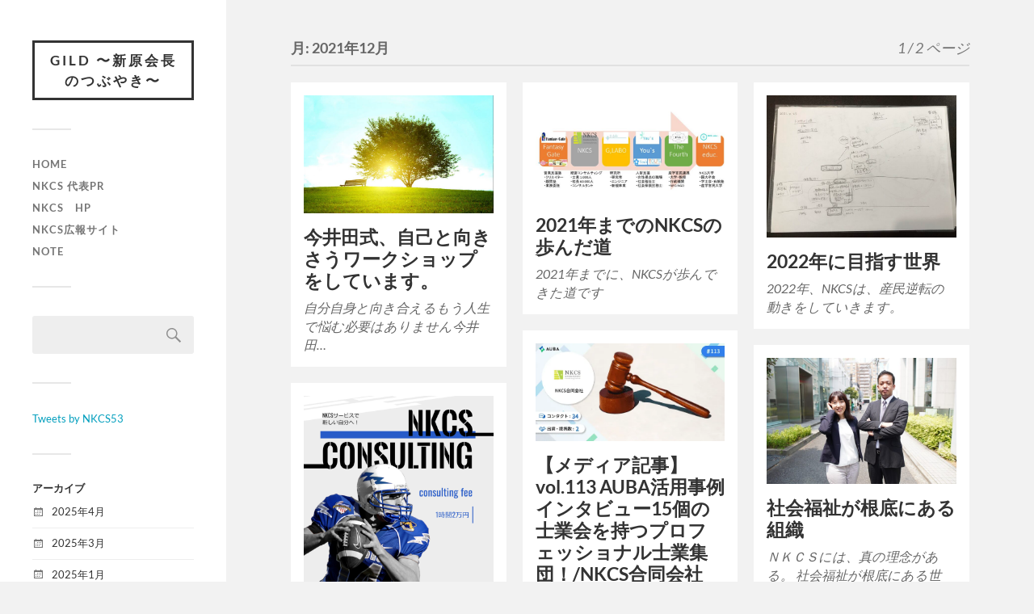

--- FILE ---
content_type: text/html; charset=UTF-8
request_url: https://nk-cs.com/blog/2021/12/
body_size: 9999
content:
<!DOCTYPE html>

<html class="no-js" lang="ja">

	<head profile="http://gmpg.org/xfn/11">
		
		<meta http-equiv="Content-Type" content="text/html; charset=UTF-8" />
		<meta name="viewport" content="width=device-width, initial-scale=1.0, maximum-scale=1.0, user-scalable=no" >
		 
		<title>2021年12月 &#8211; GILD 〜新原会長のつぶやき〜</title>
<meta name='robots' content='max-image-preview:large' />
	<style>img:is([sizes="auto" i], [sizes^="auto," i]) { contain-intrinsic-size: 3000px 1500px }</style>
	<script>document.documentElement.className = document.documentElement.className.replace("no-js","js");</script>
<link rel="alternate" type="application/rss+xml" title="GILD 〜新原会長のつぶやき〜 &raquo; フィード" href="https://nk-cs.com/blog/feed/" />
<link rel="alternate" type="application/rss+xml" title="GILD 〜新原会長のつぶやき〜 &raquo; コメントフィード" href="https://nk-cs.com/blog/comments/feed/" />
<script type="text/javascript">
/* <![CDATA[ */
window._wpemojiSettings = {"baseUrl":"https:\/\/s.w.org\/images\/core\/emoji\/16.0.1\/72x72\/","ext":".png","svgUrl":"https:\/\/s.w.org\/images\/core\/emoji\/16.0.1\/svg\/","svgExt":".svg","source":{"concatemoji":"https:\/\/nk-cs.com\/blog\/wp-includes\/js\/wp-emoji-release.min.js?ver=6.8.3"}};
/*! This file is auto-generated */
!function(s,n){var o,i,e;function c(e){try{var t={supportTests:e,timestamp:(new Date).valueOf()};sessionStorage.setItem(o,JSON.stringify(t))}catch(e){}}function p(e,t,n){e.clearRect(0,0,e.canvas.width,e.canvas.height),e.fillText(t,0,0);var t=new Uint32Array(e.getImageData(0,0,e.canvas.width,e.canvas.height).data),a=(e.clearRect(0,0,e.canvas.width,e.canvas.height),e.fillText(n,0,0),new Uint32Array(e.getImageData(0,0,e.canvas.width,e.canvas.height).data));return t.every(function(e,t){return e===a[t]})}function u(e,t){e.clearRect(0,0,e.canvas.width,e.canvas.height),e.fillText(t,0,0);for(var n=e.getImageData(16,16,1,1),a=0;a<n.data.length;a++)if(0!==n.data[a])return!1;return!0}function f(e,t,n,a){switch(t){case"flag":return n(e,"\ud83c\udff3\ufe0f\u200d\u26a7\ufe0f","\ud83c\udff3\ufe0f\u200b\u26a7\ufe0f")?!1:!n(e,"\ud83c\udde8\ud83c\uddf6","\ud83c\udde8\u200b\ud83c\uddf6")&&!n(e,"\ud83c\udff4\udb40\udc67\udb40\udc62\udb40\udc65\udb40\udc6e\udb40\udc67\udb40\udc7f","\ud83c\udff4\u200b\udb40\udc67\u200b\udb40\udc62\u200b\udb40\udc65\u200b\udb40\udc6e\u200b\udb40\udc67\u200b\udb40\udc7f");case"emoji":return!a(e,"\ud83e\udedf")}return!1}function g(e,t,n,a){var r="undefined"!=typeof WorkerGlobalScope&&self instanceof WorkerGlobalScope?new OffscreenCanvas(300,150):s.createElement("canvas"),o=r.getContext("2d",{willReadFrequently:!0}),i=(o.textBaseline="top",o.font="600 32px Arial",{});return e.forEach(function(e){i[e]=t(o,e,n,a)}),i}function t(e){var t=s.createElement("script");t.src=e,t.defer=!0,s.head.appendChild(t)}"undefined"!=typeof Promise&&(o="wpEmojiSettingsSupports",i=["flag","emoji"],n.supports={everything:!0,everythingExceptFlag:!0},e=new Promise(function(e){s.addEventListener("DOMContentLoaded",e,{once:!0})}),new Promise(function(t){var n=function(){try{var e=JSON.parse(sessionStorage.getItem(o));if("object"==typeof e&&"number"==typeof e.timestamp&&(new Date).valueOf()<e.timestamp+604800&&"object"==typeof e.supportTests)return e.supportTests}catch(e){}return null}();if(!n){if("undefined"!=typeof Worker&&"undefined"!=typeof OffscreenCanvas&&"undefined"!=typeof URL&&URL.createObjectURL&&"undefined"!=typeof Blob)try{var e="postMessage("+g.toString()+"("+[JSON.stringify(i),f.toString(),p.toString(),u.toString()].join(",")+"));",a=new Blob([e],{type:"text/javascript"}),r=new Worker(URL.createObjectURL(a),{name:"wpTestEmojiSupports"});return void(r.onmessage=function(e){c(n=e.data),r.terminate(),t(n)})}catch(e){}c(n=g(i,f,p,u))}t(n)}).then(function(e){for(var t in e)n.supports[t]=e[t],n.supports.everything=n.supports.everything&&n.supports[t],"flag"!==t&&(n.supports.everythingExceptFlag=n.supports.everythingExceptFlag&&n.supports[t]);n.supports.everythingExceptFlag=n.supports.everythingExceptFlag&&!n.supports.flag,n.DOMReady=!1,n.readyCallback=function(){n.DOMReady=!0}}).then(function(){return e}).then(function(){var e;n.supports.everything||(n.readyCallback(),(e=n.source||{}).concatemoji?t(e.concatemoji):e.wpemoji&&e.twemoji&&(t(e.twemoji),t(e.wpemoji)))}))}((window,document),window._wpemojiSettings);
/* ]]> */
</script>
<style id='wp-emoji-styles-inline-css' type='text/css'>

	img.wp-smiley, img.emoji {
		display: inline !important;
		border: none !important;
		box-shadow: none !important;
		height: 1em !important;
		width: 1em !important;
		margin: 0 0.07em !important;
		vertical-align: -0.1em !important;
		background: none !important;
		padding: 0 !important;
	}
</style>
<link rel='stylesheet' id='wp-block-library-css' href='https://nk-cs.com/blog/wp-includes/css/dist/block-library/style.min.css?ver=6.8.3' type='text/css' media='all' />
<style id='classic-theme-styles-inline-css' type='text/css'>
/*! This file is auto-generated */
.wp-block-button__link{color:#fff;background-color:#32373c;border-radius:9999px;box-shadow:none;text-decoration:none;padding:calc(.667em + 2px) calc(1.333em + 2px);font-size:1.125em}.wp-block-file__button{background:#32373c;color:#fff;text-decoration:none}
</style>
<style id='global-styles-inline-css' type='text/css'>
:root{--wp--preset--aspect-ratio--square: 1;--wp--preset--aspect-ratio--4-3: 4/3;--wp--preset--aspect-ratio--3-4: 3/4;--wp--preset--aspect-ratio--3-2: 3/2;--wp--preset--aspect-ratio--2-3: 2/3;--wp--preset--aspect-ratio--16-9: 16/9;--wp--preset--aspect-ratio--9-16: 9/16;--wp--preset--color--black: #333;--wp--preset--color--cyan-bluish-gray: #abb8c3;--wp--preset--color--white: #fff;--wp--preset--color--pale-pink: #f78da7;--wp--preset--color--vivid-red: #cf2e2e;--wp--preset--color--luminous-vivid-orange: #ff6900;--wp--preset--color--luminous-vivid-amber: #fcb900;--wp--preset--color--light-green-cyan: #7bdcb5;--wp--preset--color--vivid-green-cyan: #00d084;--wp--preset--color--pale-cyan-blue: #8ed1fc;--wp--preset--color--vivid-cyan-blue: #0693e3;--wp--preset--color--vivid-purple: #9b51e0;--wp--preset--color--accent: #019EBD;--wp--preset--color--dark-gray: #444;--wp--preset--color--medium-gray: #666;--wp--preset--color--light-gray: #767676;--wp--preset--gradient--vivid-cyan-blue-to-vivid-purple: linear-gradient(135deg,rgba(6,147,227,1) 0%,rgb(155,81,224) 100%);--wp--preset--gradient--light-green-cyan-to-vivid-green-cyan: linear-gradient(135deg,rgb(122,220,180) 0%,rgb(0,208,130) 100%);--wp--preset--gradient--luminous-vivid-amber-to-luminous-vivid-orange: linear-gradient(135deg,rgba(252,185,0,1) 0%,rgba(255,105,0,1) 100%);--wp--preset--gradient--luminous-vivid-orange-to-vivid-red: linear-gradient(135deg,rgba(255,105,0,1) 0%,rgb(207,46,46) 100%);--wp--preset--gradient--very-light-gray-to-cyan-bluish-gray: linear-gradient(135deg,rgb(238,238,238) 0%,rgb(169,184,195) 100%);--wp--preset--gradient--cool-to-warm-spectrum: linear-gradient(135deg,rgb(74,234,220) 0%,rgb(151,120,209) 20%,rgb(207,42,186) 40%,rgb(238,44,130) 60%,rgb(251,105,98) 80%,rgb(254,248,76) 100%);--wp--preset--gradient--blush-light-purple: linear-gradient(135deg,rgb(255,206,236) 0%,rgb(152,150,240) 100%);--wp--preset--gradient--blush-bordeaux: linear-gradient(135deg,rgb(254,205,165) 0%,rgb(254,45,45) 50%,rgb(107,0,62) 100%);--wp--preset--gradient--luminous-dusk: linear-gradient(135deg,rgb(255,203,112) 0%,rgb(199,81,192) 50%,rgb(65,88,208) 100%);--wp--preset--gradient--pale-ocean: linear-gradient(135deg,rgb(255,245,203) 0%,rgb(182,227,212) 50%,rgb(51,167,181) 100%);--wp--preset--gradient--electric-grass: linear-gradient(135deg,rgb(202,248,128) 0%,rgb(113,206,126) 100%);--wp--preset--gradient--midnight: linear-gradient(135deg,rgb(2,3,129) 0%,rgb(40,116,252) 100%);--wp--preset--font-size--small: 16px;--wp--preset--font-size--medium: 20px;--wp--preset--font-size--large: 24px;--wp--preset--font-size--x-large: 42px;--wp--preset--font-size--normal: 18px;--wp--preset--font-size--larger: 27px;--wp--preset--spacing--20: 0.44rem;--wp--preset--spacing--30: 0.67rem;--wp--preset--spacing--40: 1rem;--wp--preset--spacing--50: 1.5rem;--wp--preset--spacing--60: 2.25rem;--wp--preset--spacing--70: 3.38rem;--wp--preset--spacing--80: 5.06rem;--wp--preset--shadow--natural: 6px 6px 9px rgba(0, 0, 0, 0.2);--wp--preset--shadow--deep: 12px 12px 50px rgba(0, 0, 0, 0.4);--wp--preset--shadow--sharp: 6px 6px 0px rgba(0, 0, 0, 0.2);--wp--preset--shadow--outlined: 6px 6px 0px -3px rgba(255, 255, 255, 1), 6px 6px rgba(0, 0, 0, 1);--wp--preset--shadow--crisp: 6px 6px 0px rgba(0, 0, 0, 1);}:where(.is-layout-flex){gap: 0.5em;}:where(.is-layout-grid){gap: 0.5em;}body .is-layout-flex{display: flex;}.is-layout-flex{flex-wrap: wrap;align-items: center;}.is-layout-flex > :is(*, div){margin: 0;}body .is-layout-grid{display: grid;}.is-layout-grid > :is(*, div){margin: 0;}:where(.wp-block-columns.is-layout-flex){gap: 2em;}:where(.wp-block-columns.is-layout-grid){gap: 2em;}:where(.wp-block-post-template.is-layout-flex){gap: 1.25em;}:where(.wp-block-post-template.is-layout-grid){gap: 1.25em;}.has-black-color{color: var(--wp--preset--color--black) !important;}.has-cyan-bluish-gray-color{color: var(--wp--preset--color--cyan-bluish-gray) !important;}.has-white-color{color: var(--wp--preset--color--white) !important;}.has-pale-pink-color{color: var(--wp--preset--color--pale-pink) !important;}.has-vivid-red-color{color: var(--wp--preset--color--vivid-red) !important;}.has-luminous-vivid-orange-color{color: var(--wp--preset--color--luminous-vivid-orange) !important;}.has-luminous-vivid-amber-color{color: var(--wp--preset--color--luminous-vivid-amber) !important;}.has-light-green-cyan-color{color: var(--wp--preset--color--light-green-cyan) !important;}.has-vivid-green-cyan-color{color: var(--wp--preset--color--vivid-green-cyan) !important;}.has-pale-cyan-blue-color{color: var(--wp--preset--color--pale-cyan-blue) !important;}.has-vivid-cyan-blue-color{color: var(--wp--preset--color--vivid-cyan-blue) !important;}.has-vivid-purple-color{color: var(--wp--preset--color--vivid-purple) !important;}.has-black-background-color{background-color: var(--wp--preset--color--black) !important;}.has-cyan-bluish-gray-background-color{background-color: var(--wp--preset--color--cyan-bluish-gray) !important;}.has-white-background-color{background-color: var(--wp--preset--color--white) !important;}.has-pale-pink-background-color{background-color: var(--wp--preset--color--pale-pink) !important;}.has-vivid-red-background-color{background-color: var(--wp--preset--color--vivid-red) !important;}.has-luminous-vivid-orange-background-color{background-color: var(--wp--preset--color--luminous-vivid-orange) !important;}.has-luminous-vivid-amber-background-color{background-color: var(--wp--preset--color--luminous-vivid-amber) !important;}.has-light-green-cyan-background-color{background-color: var(--wp--preset--color--light-green-cyan) !important;}.has-vivid-green-cyan-background-color{background-color: var(--wp--preset--color--vivid-green-cyan) !important;}.has-pale-cyan-blue-background-color{background-color: var(--wp--preset--color--pale-cyan-blue) !important;}.has-vivid-cyan-blue-background-color{background-color: var(--wp--preset--color--vivid-cyan-blue) !important;}.has-vivid-purple-background-color{background-color: var(--wp--preset--color--vivid-purple) !important;}.has-black-border-color{border-color: var(--wp--preset--color--black) !important;}.has-cyan-bluish-gray-border-color{border-color: var(--wp--preset--color--cyan-bluish-gray) !important;}.has-white-border-color{border-color: var(--wp--preset--color--white) !important;}.has-pale-pink-border-color{border-color: var(--wp--preset--color--pale-pink) !important;}.has-vivid-red-border-color{border-color: var(--wp--preset--color--vivid-red) !important;}.has-luminous-vivid-orange-border-color{border-color: var(--wp--preset--color--luminous-vivid-orange) !important;}.has-luminous-vivid-amber-border-color{border-color: var(--wp--preset--color--luminous-vivid-amber) !important;}.has-light-green-cyan-border-color{border-color: var(--wp--preset--color--light-green-cyan) !important;}.has-vivid-green-cyan-border-color{border-color: var(--wp--preset--color--vivid-green-cyan) !important;}.has-pale-cyan-blue-border-color{border-color: var(--wp--preset--color--pale-cyan-blue) !important;}.has-vivid-cyan-blue-border-color{border-color: var(--wp--preset--color--vivid-cyan-blue) !important;}.has-vivid-purple-border-color{border-color: var(--wp--preset--color--vivid-purple) !important;}.has-vivid-cyan-blue-to-vivid-purple-gradient-background{background: var(--wp--preset--gradient--vivid-cyan-blue-to-vivid-purple) !important;}.has-light-green-cyan-to-vivid-green-cyan-gradient-background{background: var(--wp--preset--gradient--light-green-cyan-to-vivid-green-cyan) !important;}.has-luminous-vivid-amber-to-luminous-vivid-orange-gradient-background{background: var(--wp--preset--gradient--luminous-vivid-amber-to-luminous-vivid-orange) !important;}.has-luminous-vivid-orange-to-vivid-red-gradient-background{background: var(--wp--preset--gradient--luminous-vivid-orange-to-vivid-red) !important;}.has-very-light-gray-to-cyan-bluish-gray-gradient-background{background: var(--wp--preset--gradient--very-light-gray-to-cyan-bluish-gray) !important;}.has-cool-to-warm-spectrum-gradient-background{background: var(--wp--preset--gradient--cool-to-warm-spectrum) !important;}.has-blush-light-purple-gradient-background{background: var(--wp--preset--gradient--blush-light-purple) !important;}.has-blush-bordeaux-gradient-background{background: var(--wp--preset--gradient--blush-bordeaux) !important;}.has-luminous-dusk-gradient-background{background: var(--wp--preset--gradient--luminous-dusk) !important;}.has-pale-ocean-gradient-background{background: var(--wp--preset--gradient--pale-ocean) !important;}.has-electric-grass-gradient-background{background: var(--wp--preset--gradient--electric-grass) !important;}.has-midnight-gradient-background{background: var(--wp--preset--gradient--midnight) !important;}.has-small-font-size{font-size: var(--wp--preset--font-size--small) !important;}.has-medium-font-size{font-size: var(--wp--preset--font-size--medium) !important;}.has-large-font-size{font-size: var(--wp--preset--font-size--large) !important;}.has-x-large-font-size{font-size: var(--wp--preset--font-size--x-large) !important;}
:where(.wp-block-post-template.is-layout-flex){gap: 1.25em;}:where(.wp-block-post-template.is-layout-grid){gap: 1.25em;}
:where(.wp-block-columns.is-layout-flex){gap: 2em;}:where(.wp-block-columns.is-layout-grid){gap: 2em;}
:root :where(.wp-block-pullquote){font-size: 1.5em;line-height: 1.6;}
</style>
<link rel='stylesheet' id='fukasawa_googleFonts-css' href='https://nk-cs.com/blog/wp-content/themes/fukasawa/assets/css/fonts.css?ver=6.8.3' type='text/css' media='all' />
<link rel='stylesheet' id='fukasawa_genericons-css' href='https://nk-cs.com/blog/wp-content/themes/fukasawa/assets/fonts/genericons/genericons.css?ver=6.8.3' type='text/css' media='all' />
<link rel='stylesheet' id='fukasawa_style-css' href='https://nk-cs.com/blog/wp-content/themes/fukasawa/style.css' type='text/css' media='all' />
<script type="text/javascript" src="https://nk-cs.com/blog/wp-content/plugins/qa-heatmap-analytics/js/polyfill/object_assign.js?ver=5.1.2.0" id="qahm-polyfill-object-assign-js"></script>
<script type="text/javascript" src="https://nk-cs.com/blog/wp-content/plugins/qa-heatmap-analytics/cookie-consent-qtag.php?cookie_consent=yes&amp;ver=5.1.2.0" id="qahm-cookie-consent-qtag-js"></script>
<script type="text/javascript" src="https://nk-cs.com/blog/wp-includes/js/jquery/jquery.min.js?ver=3.7.1" id="jquery-core-js"></script>
<script type="text/javascript" src="https://nk-cs.com/blog/wp-includes/js/jquery/jquery-migrate.min.js?ver=3.4.1" id="jquery-migrate-js"></script>
<script type="text/javascript" src="https://nk-cs.com/blog/wp-content/themes/fukasawa/assets/js/flexslider.js?ver=1" id="fukasawa_flexslider-js"></script>
<link rel="https://api.w.org/" href="https://nk-cs.com/blog/wp-json/" /><link rel="EditURI" type="application/rsd+xml" title="RSD" href="https://nk-cs.com/blog/xmlrpc.php?rsd" />
<meta name="generator" content="WordPress 6.8.3" />
  
        <script>  
        var qahmz  = qahmz || {};  
        qahmz.initDate   = new Date();  
        qahmz.domloaded = false;  
        document.addEventListener("DOMContentLoaded",function() {  
            qahmz.domloaded = true;  
        });  
        qahmz.xdm        = "nk-cs.com";  
        qahmz.cookieMode = true;  
        qahmz.debug = false;  
        qahmz.tracking_id = "638256c97a288961";  
        qahmz.send_interval = 3000;  
        qahmz.ajaxurl = "https://nk-cs.com/blog/wp-content/plugins/qa-heatmap-analytics/qahm-ajax.php";  
        qahmz.tracking_hash = "c6864e85bf6f0d44";  
        </script>
          
        <script src="https://nk-cs.com/blog/wp-content/qa-zero-data/qtag_js/638256c97a288961/qtag.js" async></script>  
        <!-- Customizer CSS --><style type="text/css"></style><!--/Customizer CSS--><link rel="icon" href="https://nk-cs.com/blog/wp-content/uploads/2021/12/cropped-GILD-ロゴ-32x32.png" sizes="32x32" />
<link rel="icon" href="https://nk-cs.com/blog/wp-content/uploads/2021/12/cropped-GILD-ロゴ-192x192.png" sizes="192x192" />
<link rel="apple-touch-icon" href="https://nk-cs.com/blog/wp-content/uploads/2021/12/cropped-GILD-ロゴ-180x180.png" />
<meta name="msapplication-TileImage" content="https://nk-cs.com/blog/wp-content/uploads/2021/12/cropped-GILD-ロゴ-270x270.png" />
	
	</head>
	
	<body class="archive date wp-theme-fukasawa wp-is-not-mobile">

		
		<a class="skip-link button" href="#site-content">本文にジャンプ</a>
	
		<div class="mobile-navigation">
	
			<ul class="mobile-menu">
						
				<li class="page_item page-item-728"><a href="https://nk-cs.com/blog/">Home</a></li>
<li class="page_item page-item-228"><a href="https://nk-cs.com/blog/page-228/">NKCS 代表PR</a></li>
<li class="page_item page-item-24"><a href="https://nk-cs.com/blog/page-24/">NKCS　HP</a></li>
<li class="page_item page-item-105"><a href="https://nk-cs.com/blog/page-105/">NKCS広報サイト</a></li>
<li class="page_item page-item-315"><a href="https://nk-cs.com/blog/note/">Note</a></li>
				
			 </ul>
		 
		</div><!-- .mobile-navigation -->
	
		<div class="sidebar">
		
					
				<div class="blog-title">
					<a href="https://nk-cs.com/blog" rel="home">GILD 〜新原会長のつぶやき〜</a>
				</div>
				
						
			<button type="button" class="nav-toggle">
			
				<div class="bars">
					<div class="bar"></div>
					<div class="bar"></div>
					<div class="bar"></div>
				</div>
				
				<p>
					<span class="menu">メニュー</span>
					<span class="close">閉じる</span>
				</p>
			
			</button>
			
			<ul class="main-menu">
				<li class="page_item page-item-728"><a href="https://nk-cs.com/blog/">Home</a></li>
<li class="page_item page-item-228"><a href="https://nk-cs.com/blog/page-228/">NKCS 代表PR</a></li>
<li class="page_item page-item-24"><a href="https://nk-cs.com/blog/page-24/">NKCS　HP</a></li>
<li class="page_item page-item-105"><a href="https://nk-cs.com/blog/page-105/">NKCS広報サイト</a></li>
<li class="page_item page-item-315"><a href="https://nk-cs.com/blog/note/">Note</a></li>
			</ul><!-- .main-menu -->

							<div class="widgets">
					<div id="search-2" class="widget widget_search"><div class="widget-content clear"><form role="search" method="get" id="searchform" class="searchform" action="https://nk-cs.com/blog/">
				<div>
					<label class="screen-reader-text" for="s">検索:</label>
					<input type="text" value="" name="s" id="s" />
					<input type="submit" id="searchsubmit" value="検索" />
				</div>
			</form></div></div><div id="block-14" class="widget widget_block"><div class="widget-content clear">
<figure class="wp-block-embed is-type-rich is-provider-twitter wp-block-embed-twitter"><div class="wp-block-embed__wrapper">
<a class="twitter-timeline" data-width="620" data-height="930" data-dnt="true" href="https://twitter.com/NKCS53?ref_src=twsrc%5Etfw">Tweets by NKCS53</a><script async src="https://platform.twitter.com/widgets.js" charset="utf-8"></script>
</div></figure>
</div></div><div id="archives-2" class="widget widget_archive"><div class="widget-content clear"><h3 class="widget-title">アーカイブ</h3>
			<ul>
					<li><a href='https://nk-cs.com/blog/2025/04/'>2025年4月</a></li>
	<li><a href='https://nk-cs.com/blog/2025/03/'>2025年3月</a></li>
	<li><a href='https://nk-cs.com/blog/2025/01/'>2025年1月</a></li>
	<li><a href='https://nk-cs.com/blog/2024/12/'>2024年12月</a></li>
	<li><a href='https://nk-cs.com/blog/2024/11/'>2024年11月</a></li>
	<li><a href='https://nk-cs.com/blog/2024/10/'>2024年10月</a></li>
	<li><a href='https://nk-cs.com/blog/2024/09/'>2024年9月</a></li>
	<li><a href='https://nk-cs.com/blog/2024/08/'>2024年8月</a></li>
	<li><a href='https://nk-cs.com/blog/2024/07/'>2024年7月</a></li>
	<li><a href='https://nk-cs.com/blog/2022/04/'>2022年4月</a></li>
	<li><a href='https://nk-cs.com/blog/2022/03/'>2022年3月</a></li>
	<li><a href='https://nk-cs.com/blog/2022/02/'>2022年2月</a></li>
	<li><a href='https://nk-cs.com/blog/2021/12/' aria-current="page">2021年12月</a></li>
	<li><a href='https://nk-cs.com/blog/2021/11/'>2021年11月</a></li>
	<li><a href='https://nk-cs.com/blog/2020/07/'>2020年7月</a></li>
			</ul>

			</div></div><div id="media_image-3" class="widget widget_media_image"><div class="widget-content clear"><h3 class="widget-title">NKCS合同会社</h3><a href="https://nk-cs.com/"><img width="300" height="116" src="https://nk-cs.com/blog/wp-content/uploads/2020/06/NKCS-logo_-1-300x116.png" class="image wp-image-115  attachment-medium size-medium" alt="" style="max-width: 100%; height: auto;" decoding="async" srcset="https://nk-cs.com/blog/wp-content/uploads/2020/06/NKCS-logo_-1-300x116.png 300w, https://nk-cs.com/blog/wp-content/uploads/2020/06/NKCS-logo_-1.png 408w" sizes="(max-width: 300px) 100vw, 300px" /></a></div></div><div id="block-7" class="widget widget_block"><div class="widget-content clear">
<ul class="wp-block-list"><li></li></ul>
</div></div><div id="block-24" class="widget widget_block widget_calendar"><div class="widget-content clear"><div class="wp-block-calendar"><table id="wp-calendar" class="wp-calendar-table">
	<caption>2021年12月</caption>
	<thead>
	<tr>
		<th scope="col" aria-label="月曜日">月</th>
		<th scope="col" aria-label="火曜日">火</th>
		<th scope="col" aria-label="水曜日">水</th>
		<th scope="col" aria-label="木曜日">木</th>
		<th scope="col" aria-label="金曜日">金</th>
		<th scope="col" aria-label="土曜日">土</th>
		<th scope="col" aria-label="日曜日">日</th>
	</tr>
	</thead>
	<tbody>
	<tr>
		<td colspan="2" class="pad">&nbsp;</td><td>1</td><td>2</td><td>3</td><td>4</td><td><a href="https://nk-cs.com/blog/2021/12/05/" aria-label="2021年12月5日 に投稿を公開">5</a></td>
	</tr>
	<tr>
		<td><a href="https://nk-cs.com/blog/2021/12/06/" aria-label="2021年12月6日 に投稿を公開">6</a></td><td>7</td><td>8</td><td>9</td><td><a href="https://nk-cs.com/blog/2021/12/10/" aria-label="2021年12月10日 に投稿を公開">10</a></td><td><a href="https://nk-cs.com/blog/2021/12/11/" aria-label="2021年12月11日 に投稿を公開">11</a></td><td><a href="https://nk-cs.com/blog/2021/12/12/" aria-label="2021年12月12日 に投稿を公開">12</a></td>
	</tr>
	<tr>
		<td>13</td><td>14</td><td><a href="https://nk-cs.com/blog/2021/12/15/" aria-label="2021年12月15日 に投稿を公開">15</a></td><td>16</td><td>17</td><td>18</td><td>19</td>
	</tr>
	<tr>
		<td><a href="https://nk-cs.com/blog/2021/12/20/" aria-label="2021年12月20日 に投稿を公開">20</a></td><td>21</td><td>22</td><td>23</td><td>24</td><td><a href="https://nk-cs.com/blog/2021/12/25/" aria-label="2021年12月25日 に投稿を公開">25</a></td><td><a href="https://nk-cs.com/blog/2021/12/26/" aria-label="2021年12月26日 に投稿を公開">26</a></td>
	</tr>
	<tr>
		<td>27</td><td>28</td><td>29</td><td>30</td><td>31</td>
		<td class="pad" colspan="2">&nbsp;</td>
	</tr>
	</tbody>
	</table><nav aria-label="前と次の月" class="wp-calendar-nav">
		<span class="wp-calendar-nav-prev"><a href="https://nk-cs.com/blog/2021/11/">&laquo; 11月</a></span>
		<span class="pad">&nbsp;</span>
		<span class="wp-calendar-nav-next"><a href="https://nk-cs.com/blog/2022/02/">2月 &raquo;</a></span>
	</nav></div></div></div><div id="block-22" class="widget widget_block"><div class="widget-content clear">
<div class="wp-block-group"><div class="wp-block-group__inner-container is-layout-flow wp-block-group-is-layout-flow"></div></div>
</div></div>				</div><!-- .widgets -->
			
			<div class="credits">
				<p>&copy; 2026 <a href="https://nk-cs.com/blog/">GILD 〜新原会長のつぶやき〜</a>.</p>
				<p>Powered by  <a href="https://wordpress.org">WordPress</a>.</p>
				<p>Theme by <a href="https://andersnoren.se">Anders Nor&eacute;n</a>.</p>
			</div><!-- .credits -->
							
		</div><!-- .sidebar -->
	
		<main class="wrapper" id="site-content">
<div class="content">
																	                    
	
		<div class="page-title">
			
			<div class="section-inner clear">
	
				<h1 class="archive-title">
					月: <span>2021年12月</span><span class="archive-subtitle">1 / 2 ページ </span>					
				</h1>

										
			</div><!-- .section-inner -->
			
		</div><!-- .page-title -->

	
	
		<div class="posts" id="posts">
				
			<div class="post-container">

	<div id="post-327" class="post-327 post type-post status-publish format-standard has-post-thumbnail hentry category-23">

					
				<figure class="featured-media" href="https://nk-cs.com/blog/2021/12/26/post-327/">
					<a href="https://nk-cs.com/blog/2021/12/26/post-327/">	
						<img width="508" height="318" src="https://nk-cs.com/blog/wp-content/uploads/2021/12/imaida-3-1.jpg" class="attachment-post-thumb size-post-thumb wp-post-image" alt="" decoding="async" fetchpriority="high" srcset="https://nk-cs.com/blog/wp-content/uploads/2021/12/imaida-3-1.jpg 680w, https://nk-cs.com/blog/wp-content/uploads/2021/12/imaida-3-1-300x188.jpg 300w" sizes="(max-width: 508px) 100vw, 508px" />					</a>
				</figure><!-- .featured-media -->
					
										
				<div class="post-header">
					<h2 class="post-title"><a href="https://nk-cs.com/blog/2021/12/26/post-327/">今井田式、自己と向きさうワークショップをしています。</a></h2>
				</div><!-- .post-header -->
			
							
				<div class="post-excerpt">
				
					<p>自分自身と向き合えるもう人生で悩む必要はありません今井田&#8230;</p>
				
				</div>

					
	</div><!-- .post -->

</div><!-- .post-container --><div class="post-container">

	<div id="post-323" class="post-323 post type-post status-publish format-standard has-post-thumbnail hentry category-3">

					
				<figure class="featured-media" href="https://nk-cs.com/blog/2021/12/25/post-323/">
					<a href="https://nk-cs.com/blog/2021/12/25/post-323/">	
						<img width="508" height="286" src="https://nk-cs.com/blog/wp-content/uploads/2021/12/269106134_660758168434929_2266643081532620637_n.jpg" class="attachment-post-thumb size-post-thumb wp-post-image" alt="" decoding="async" srcset="https://nk-cs.com/blog/wp-content/uploads/2021/12/269106134_660758168434929_2266643081532620637_n.jpg 1280w, https://nk-cs.com/blog/wp-content/uploads/2021/12/269106134_660758168434929_2266643081532620637_n-300x169.jpg 300w, https://nk-cs.com/blog/wp-content/uploads/2021/12/269106134_660758168434929_2266643081532620637_n-1024x576.jpg 1024w, https://nk-cs.com/blog/wp-content/uploads/2021/12/269106134_660758168434929_2266643081532620637_n-768x432.jpg 768w, https://nk-cs.com/blog/wp-content/uploads/2021/12/269106134_660758168434929_2266643081532620637_n-730x410.jpg 730w" sizes="(max-width: 508px) 100vw, 508px" />					</a>
				</figure><!-- .featured-media -->
					
										
				<div class="post-header">
					<h2 class="post-title"><a href="https://nk-cs.com/blog/2021/12/25/post-323/">2021年までのNKCSの歩んだ道</a></h2>
				</div><!-- .post-header -->
			
							
				<div class="post-excerpt">
				
					<p>2021年までに、NKCSが歩んできた道です</p>
				
				</div>

					
	</div><!-- .post -->

</div><!-- .post-container --><div class="post-container">

	<div id="post-320" class="post-320 post type-post status-publish format-standard has-post-thumbnail hentry category-3">

					
				<figure class="featured-media" href="https://nk-cs.com/blog/2021/12/25/post-320/">
					<a href="https://nk-cs.com/blog/2021/12/25/post-320/">	
						<img width="508" height="381" src="https://nk-cs.com/blog/wp-content/uploads/2021/12/img_7120-1-scaled.jpg" class="attachment-post-thumb size-post-thumb wp-post-image" alt="" decoding="async" srcset="https://nk-cs.com/blog/wp-content/uploads/2021/12/img_7120-1-scaled.jpg 2560w, https://nk-cs.com/blog/wp-content/uploads/2021/12/img_7120-1-300x225.jpg 300w, https://nk-cs.com/blog/wp-content/uploads/2021/12/img_7120-1-1024x768.jpg 1024w, https://nk-cs.com/blog/wp-content/uploads/2021/12/img_7120-1-768x576.jpg 768w, https://nk-cs.com/blog/wp-content/uploads/2021/12/img_7120-1-1536x1152.jpg 1536w, https://nk-cs.com/blog/wp-content/uploads/2021/12/img_7120-1-2048x1536.jpg 2048w" sizes="(max-width: 508px) 100vw, 508px" />					</a>
				</figure><!-- .featured-media -->
					
										
				<div class="post-header">
					<h2 class="post-title"><a href="https://nk-cs.com/blog/2021/12/25/post-320/">2022年に目指す世界</a></h2>
				</div><!-- .post-header -->
			
							
				<div class="post-excerpt">
				
					<p>2022年、NKCSは、産民逆転の動きをしていきます。</p>
				
				</div>

					
	</div><!-- .post -->

</div><!-- .post-container --><div class="post-container">

	<div id="post-308" class="post-308 post type-post status-publish format-standard has-post-thumbnail hentry category-17">

					
				<figure class="featured-media" href="https://nk-cs.com/blog/2021/12/20/post-308/">
					<a href="https://nk-cs.com/blog/2021/12/20/post-308/">	
						<img width="508" height="262" src="https://nk-cs.com/blog/wp-content/uploads/2021/12/5bafddac943b6ba2e0da103e7c4be827cfaabb9ee0bdcaecd7ba8168cbcbc859.webp" class="attachment-post-thumb size-post-thumb wp-post-image" alt="" decoding="async" loading="lazy" srcset="https://nk-cs.com/blog/wp-content/uploads/2021/12/5bafddac943b6ba2e0da103e7c4be827cfaabb9ee0bdcaecd7ba8168cbcbc859.webp 617w, https://nk-cs.com/blog/wp-content/uploads/2021/12/5bafddac943b6ba2e0da103e7c4be827cfaabb9ee0bdcaecd7ba8168cbcbc859-300x155.webp 300w" sizes="auto, (max-width: 508px) 100vw, 508px" />					</a>
				</figure><!-- .featured-media -->
					
										
				<div class="post-header">
					<h2 class="post-title"><a href="https://nk-cs.com/blog/2021/12/20/post-308/">【メディア記事】vol.113 AUBA活用事例インタビュー15個の士業会を持つプロフェッショナル士業集団！/NKCS合同会社</a></h2>
				</div><!-- .post-header -->
			
							
				<div class="post-excerpt">
				
					<p>AUBAでの事例です。 https://tomoruba&#8230;</p>
				
				</div>

					
	</div><!-- .post -->

</div><!-- .post-container --><div class="post-container">

	<div id="post-303" class="post-303 post type-post status-publish format-standard has-post-thumbnail hentry category-nkcs">

					
				<figure class="featured-media" href="https://nk-cs.com/blog/2021/12/15/post-303/">
					<a href="https://nk-cs.com/blog/2021/12/15/post-303/">	
						<img width="508" height="339" src="https://nk-cs.com/blog/wp-content/uploads/2021/12/264448505_622257935564322_5796306154937069071_n.jpg" class="attachment-post-thumb size-post-thumb wp-post-image" alt="" decoding="async" loading="lazy" srcset="https://nk-cs.com/blog/wp-content/uploads/2021/12/264448505_622257935564322_5796306154937069071_n.jpg 1269w, https://nk-cs.com/blog/wp-content/uploads/2021/12/264448505_622257935564322_5796306154937069071_n-300x200.jpg 300w, https://nk-cs.com/blog/wp-content/uploads/2021/12/264448505_622257935564322_5796306154937069071_n-1024x684.jpg 1024w, https://nk-cs.com/blog/wp-content/uploads/2021/12/264448505_622257935564322_5796306154937069071_n-768x513.jpg 768w" sizes="auto, (max-width: 508px) 100vw, 508px" />					</a>
				</figure><!-- .featured-media -->
					
										
				<div class="post-header">
					<h2 class="post-title"><a href="https://nk-cs.com/blog/2021/12/15/post-303/">社会福祉が根底にある組織</a></h2>
				</div><!-- .post-header -->
			
							
				<div class="post-excerpt">
				
					<p>ＮＫＣＳには、真の理念がある。 社会福祉が根底にある世界&#8230;</p>
				
				</div>

					
	</div><!-- .post -->

</div><!-- .post-container --><div class="post-container">

	<div id="post-290" class="post-290 post type-post status-publish format-standard has-post-thumbnail hentry category-17">

					
				<figure class="featured-media" href="https://nk-cs.com/blog/2021/12/12/post-290/">
					<a href="https://nk-cs.com/blog/2021/12/12/post-290/">	
						<img width="508" height="718" src="https://nk-cs.com/blog/wp-content/uploads/2021/12/RugbyTeam-1.png" class="attachment-post-thumb size-post-thumb wp-post-image" alt="" decoding="async" loading="lazy" srcset="https://nk-cs.com/blog/wp-content/uploads/2021/12/RugbyTeam-1.png 4962w, https://nk-cs.com/blog/wp-content/uploads/2021/12/RugbyTeam-1-212x300.png 212w, https://nk-cs.com/blog/wp-content/uploads/2021/12/RugbyTeam-1-724x1024.png 724w, https://nk-cs.com/blog/wp-content/uploads/2021/12/RugbyTeam-1-768x1086.png 768w, https://nk-cs.com/blog/wp-content/uploads/2021/12/RugbyTeam-1-1086x1536.png 1086w, https://nk-cs.com/blog/wp-content/uploads/2021/12/RugbyTeam-1-1448x2048.png 1448w" sizes="auto, (max-width: 508px) 100vw, 508px" />					</a>
				</figure><!-- .featured-media -->
					
										
				<div class="post-header">
					<h2 class="post-title"><a href="https://nk-cs.com/blog/2021/12/12/post-290/">NKCS作成のデザインを描いていきます。</a></h2>
				</div><!-- .post-header -->
			
							
				<div class="post-excerpt">
				
					<p>まずは、NKCS consultingの費用です。</p>
				
				</div>

					
	</div><!-- .post -->

</div><!-- .post-container --><div class="post-container">

	<div id="post-252" class="post-252 post type-post status-publish format-standard has-post-thumbnail hentry category-3">

					
				<figure class="featured-media" href="https://nk-cs.com/blog/2021/12/12/post-252/">
					<a href="https://nk-cs.com/blog/2021/12/12/post-252/">	
						<img width="508" height="339" src="https://nk-cs.com/blog/wp-content/uploads/2021/12/krakenimages-376KN_ISplE-unsplash-1-scaled.jpg" class="attachment-post-thumb size-post-thumb wp-post-image" alt="" decoding="async" loading="lazy" srcset="https://nk-cs.com/blog/wp-content/uploads/2021/12/krakenimages-376KN_ISplE-unsplash-1-scaled.jpg 2560w, https://nk-cs.com/blog/wp-content/uploads/2021/12/krakenimages-376KN_ISplE-unsplash-1-300x200.jpg 300w, https://nk-cs.com/blog/wp-content/uploads/2021/12/krakenimages-376KN_ISplE-unsplash-1-1024x683.jpg 1024w, https://nk-cs.com/blog/wp-content/uploads/2021/12/krakenimages-376KN_ISplE-unsplash-1-768x512.jpg 768w, https://nk-cs.com/blog/wp-content/uploads/2021/12/krakenimages-376KN_ISplE-unsplash-1-1536x1024.jpg 1536w, https://nk-cs.com/blog/wp-content/uploads/2021/12/krakenimages-376KN_ISplE-unsplash-1-2048x1365.jpg 2048w" sizes="auto, (max-width: 508px) 100vw, 508px" />					</a>
				</figure><!-- .featured-media -->
					
										
				<div class="post-header">
					<h2 class="post-title"><a href="https://nk-cs.com/blog/2021/12/12/post-252/">NKCSの右腕・左腕・二番手サービスを始動</a></h2>
				</div><!-- .post-header -->
			
							
				<div class="post-excerpt">
				
					<p>NKCSの代表である新原が、御社の右腕となり、事業支援を&#8230;</p>
				
				</div>

					
	</div><!-- .post -->

</div><!-- .post-container --><div class="post-container">

	<div id="post-249" class="post-249 post type-post status-publish format-standard has-post-thumbnail hentry category-3">

					
				<figure class="featured-media" href="https://nk-cs.com/blog/2021/12/12/post-249/">
					<a href="https://nk-cs.com/blog/2021/12/12/post-249/">	
						<img width="508" height="231" src="https://nk-cs.com/blog/wp-content/uploads/2021/12/GILD-ロゴ.png" class="attachment-post-thumb size-post-thumb wp-post-image" alt="" decoding="async" loading="lazy" srcset="https://nk-cs.com/blog/wp-content/uploads/2021/12/GILD-ロゴ.png 1982w, https://nk-cs.com/blog/wp-content/uploads/2021/12/GILD-ロゴ-300x137.png 300w, https://nk-cs.com/blog/wp-content/uploads/2021/12/GILD-ロゴ-1024x467.png 1024w, https://nk-cs.com/blog/wp-content/uploads/2021/12/GILD-ロゴ-768x350.png 768w, https://nk-cs.com/blog/wp-content/uploads/2021/12/GILD-ロゴ-1536x700.png 1536w" sizes="auto, (max-width: 508px) 100vw, 508px" />					</a>
				</figure><!-- .featured-media -->
					
										
				<div class="post-header">
					<h2 class="post-title"><a href="https://nk-cs.com/blog/2021/12/12/post-249/">NKCS学士会プロジェクトの再始動</a></h2>
				</div><!-- .post-header -->
			
							
				<div class="post-excerpt">
				
					<p>NKCSが作ってきた学士会プロジェクトですが、 フリーラ&#8230;</p>
				
				</div>

					
	</div><!-- .post -->

</div><!-- .post-container --><div class="post-container">

	<div id="post-217" class="post-217 post type-post status-publish format-standard has-post-thumbnail hentry category-3">

					
				<figure class="featured-media" href="https://nk-cs.com/blog/2021/12/11/post-217/">
					<a href="https://nk-cs.com/blog/2021/12/11/post-217/">	
						<img width="508" height="339" src="https://nk-cs.com/blog/wp-content/uploads/2021/12/240848550_1035593123914540_6230027877542946121_n.jpg" class="attachment-post-thumb size-post-thumb wp-post-image" alt="" decoding="async" loading="lazy" srcset="https://nk-cs.com/blog/wp-content/uploads/2021/12/240848550_1035593123914540_6230027877542946121_n.jpg 750w, https://nk-cs.com/blog/wp-content/uploads/2021/12/240848550_1035593123914540_6230027877542946121_n-300x200.jpg 300w" sizes="auto, (max-width: 508px) 100vw, 508px" />					</a>
				</figure><!-- .featured-media -->
					
										
				<div class="post-header">
					<h2 class="post-title"><a href="https://nk-cs.com/blog/2021/12/11/post-217/">産学官民の窓口をオープンしました</a></h2>
				</div><!-- .post-header -->
			
							
				<div class="post-excerpt">
				
					<p>https://nk-cs.com/labo/ NKCS&#8230;</p>
				
				</div>

					
	</div><!-- .post -->

</div><!-- .post-container --><div class="post-container">

	<div id="post-214" class="post-214 post type-post status-publish format-standard has-post-thumbnail hentry category-3">

					
				<figure class="featured-media" href="https://nk-cs.com/blog/2021/12/10/post-214/">
					<a href="https://nk-cs.com/blog/2021/12/10/post-214/">	
						<img width="508" height="406" src="https://nk-cs.com/blog/wp-content/uploads/2021/12/NKCS　誕生日.jpg" class="attachment-post-thumb size-post-thumb wp-post-image" alt="" decoding="async" loading="lazy" srcset="https://nk-cs.com/blog/wp-content/uploads/2021/12/NKCS　誕生日.jpg 2000w, https://nk-cs.com/blog/wp-content/uploads/2021/12/NKCS　誕生日-300x240.jpg 300w, https://nk-cs.com/blog/wp-content/uploads/2021/12/NKCS　誕生日-1024x819.jpg 1024w, https://nk-cs.com/blog/wp-content/uploads/2021/12/NKCS　誕生日-768x614.jpg 768w, https://nk-cs.com/blog/wp-content/uploads/2021/12/NKCS　誕生日-1536x1229.jpg 1536w" sizes="auto, (max-width: 508px) 100vw, 508px" />					</a>
				</figure><!-- .featured-media -->
					
										
				<div class="post-header">
					<h2 class="post-title"><a href="https://nk-cs.com/blog/2021/12/10/post-214/">１周年記念！　NKCS　birthday</a></h2>
				</div><!-- .post-header -->
			
							
				<div class="post-excerpt">
				
					<p>NKCSですが、2020年12月1日の設立から、1年が経&#8230;</p>
				
				</div>

					
	</div><!-- .post -->

</div><!-- .post-container -->		
		</div><!-- .posts -->

			<div class="archive-nav clear">
		<a href="https://nk-cs.com/blog/2021/12/page/2/" class="archive-nav-older fleft">過去の投稿 &rarr;</a>			</div><!-- .archive-nav -->

			
</div><!-- .content -->
	              	        
		</main><!-- .wrapper -->

		<script type="speculationrules">
{"prefetch":[{"source":"document","where":{"and":[{"href_matches":"\/blog\/*"},{"not":{"href_matches":["\/blog\/wp-*.php","\/blog\/wp-admin\/*","\/blog\/wp-content\/uploads\/*","\/blog\/wp-content\/*","\/blog\/wp-content\/plugins\/*","\/blog\/wp-content\/themes\/fukasawa\/*","\/blog\/*\\?(.+)"]}},{"not":{"selector_matches":"a[rel~=\"nofollow\"]"}},{"not":{"selector_matches":".no-prefetch, .no-prefetch a"}}]},"eagerness":"conservative"}]}
</script>
<script type="text/javascript" src="https://nk-cs.com/blog/wp-includes/js/imagesloaded.min.js?ver=5.0.0" id="imagesloaded-js"></script>
<script type="text/javascript" src="https://nk-cs.com/blog/wp-includes/js/masonry.min.js?ver=4.2.2" id="masonry-js"></script>
<script type="text/javascript" src="https://nk-cs.com/blog/wp-content/themes/fukasawa/assets/js/global.js" id="fukasawa_global-js"></script>

	</body>
</html>